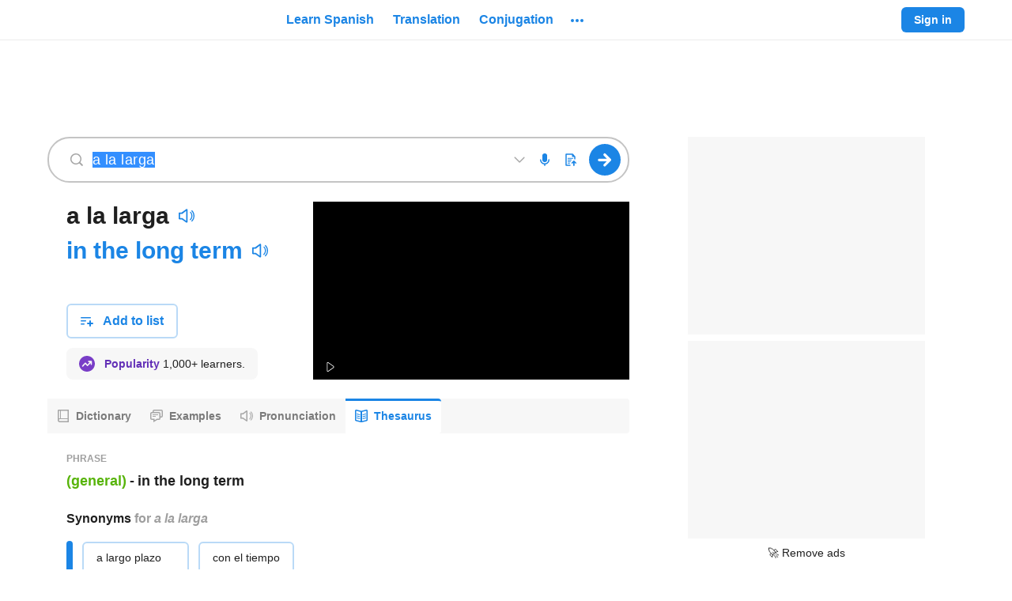

--- FILE ---
content_type: application/javascript; charset=utf-8
request_url: https://fundingchoicesmessages.google.com/f/AGSKWxW0ENcEBE5i3yVtadunCUNxb_ibcgmLMLO2keXrk6BUZ3WyTHcB_Gb1iHFaeUY8whtRXe07GAJEd_OYBfvfMyEw84dMfqdivkVREI9elgxZBXUKxu0HNTjrXmHRfdidP9W-Pi0NbZEOf80qQbxL8OqN1jQ-KtSW68ZPdY7Oyj1jwSlswhaPvB-X7lP5/_/flashad3./adreplace728x90./ads_topbar__pop_ad//popunder2.
body_size: -1290
content:
window['5d17702f-a927-4ba1-912e-95e630336dea'] = true;

--- FILE ---
content_type: application/javascript; charset=utf-8
request_url: https://fundingchoicesmessages.google.com/f/AGSKWxVVpUK_s0_y8SHxkzMUysRYKCzdb5WH1VuWGtFTSqeGNX9Cvv5otnVWxRw-nQhUoYYe2TDY4FU_7IDyhPawQxZrjD_b2-4QuOwLCMabDJRSFZ0oiMqas7BsNcNDVrWntIYvywhCbQ==?fccs=W251bGwsbnVsbCxudWxsLG51bGwsbnVsbCxudWxsLFsxNzY4NzI0NjAxLDk1MDAwMDAwMF0sbnVsbCxudWxsLG51bGwsW251bGwsWzcsNl0sbnVsbCxudWxsLG51bGwsbnVsbCxudWxsLG51bGwsbnVsbCxudWxsLG51bGwsM10sImh0dHBzOi8vd3d3LnNwYW5pc2hkaWN0LmNvbS90aGVzYXVydXMvYSUyMGxhJTIwbGFyZ2EiLG51bGwsW1s4LCJNOWxrelVhWkRzZyJdLFs5LCJlbi1VUyJdLFsxNiwiWzEsMSwxXSJdLFsyNiwiOCJdLFsxOSwiMiJdLFsxNywiWzBdIl0sWzI0LCIiXSxbMjUsIltbMzEwODIyNTNdXSJdLFsyOSwiZmFsc2UiXV1d
body_size: 118
content:
if (typeof __googlefc.fcKernelManager.run === 'function') {"use strict";this.default_ContributorServingResponseClientJs=this.default_ContributorServingResponseClientJs||{};(function(_){var window=this;
try{
var np=function(a){this.A=_.t(a)};_.u(np,_.J);var op=function(a){this.A=_.t(a)};_.u(op,_.J);op.prototype.getWhitelistStatus=function(){return _.F(this,2)};var pp=function(a){this.A=_.t(a)};_.u(pp,_.J);var qp=_.Zc(pp),rp=function(a,b,c){this.B=a;this.j=_.A(b,np,1);this.l=_.A(b,_.Nk,3);this.F=_.A(b,op,4);a=this.B.location.hostname;this.D=_.Dg(this.j,2)&&_.O(this.j,2)!==""?_.O(this.j,2):a;a=new _.Og(_.Ok(this.l));this.C=new _.bh(_.q.document,this.D,a);this.console=null;this.o=new _.jp(this.B,c,a)};
rp.prototype.run=function(){if(_.O(this.j,3)){var a=this.C,b=_.O(this.j,3),c=_.dh(a),d=new _.Ug;b=_.fg(d,1,b);c=_.C(c,1,b);_.hh(a,c)}else _.eh(this.C,"FCNEC");_.lp(this.o,_.A(this.l,_.Ae,1),this.l.getDefaultConsentRevocationText(),this.l.getDefaultConsentRevocationCloseText(),this.l.getDefaultConsentRevocationAttestationText(),this.D);_.mp(this.o,_.F(this.F,1),this.F.getWhitelistStatus());var e;a=(e=this.B.googlefc)==null?void 0:e.__executeManualDeployment;a!==void 0&&typeof a==="function"&&_.Qo(this.o.G,
"manualDeploymentApi")};var sp=function(){};sp.prototype.run=function(a,b,c){var d;return _.v(function(e){d=qp(b);(new rp(a,d,c)).run();return e.return({})})};_.Rk(7,new sp);
}catch(e){_._DumpException(e)}
}).call(this,this.default_ContributorServingResponseClientJs);
// Google Inc.

//# sourceURL=/_/mss/boq-content-ads-contributor/_/js/k=boq-content-ads-contributor.ContributorServingResponseClientJs.en_US.M9lkzUaZDsg.es5.O/d=1/exm=ad_blocking_detection_executable,kernel_loader,loader_js_executable/ed=1/rs=AJlcJMzanTQvnnVdXXtZinnKRQ21NfsPog/m=cookie_refresh_executable
__googlefc.fcKernelManager.run('\x5b\x5b\x5b7,\x22\x5b\x5bnull,\\\x22spanishdict.com\\\x22,\\\x22AKsRol8RjPn5K988SHho9pGJWTFl1b_B5L7-lrg3hHqmIDdDQmpMjH7Slo2cVIdZpkxfjSCiCqosh3fffQ5GWcxFzpu2p5AXM6NrpWHaEcXPR42-1v-ap1HmmMArOTJiLKZgrhjplJmkdSARBesPDbjwRb_IU2wDpA\\\\u003d\\\\u003d\\\x22\x5d,null,\x5b\x5bnull,null,null,\\\x22https:\/\/fundingchoicesmessages.google.com\/f\/AGSKWxW3cVhyXDYiTI4tgmIyG-r_Oid02TFitoi3SbkV_51E0Hv46-o6MdT076KMvF784RuMCPiH4OT4RBz_xVxO7v1qCaC9kWqJDpe2CmLfzU2gDbCO_BI6RV-GsSeiZwJOZYCSYF4q4w\\\\u003d\\\\u003d\\\x22\x5d,null,null,\x5bnull,null,null,\\\x22https:\/\/fundingchoicesmessages.google.com\/el\/AGSKWxWjv83dT3U3ak4TS9sWAcaTfUqmhAlQmNJy1KlNwJkjaBGbu6KcT9JMcNwD9fX5E04eUFQPxQry2p4PsKbdcPKyGm8w29s3p8mixUGUHLH9dtdCluVsZ_BAqTr9BvR8TYci5qT3pQ\\\\u003d\\\\u003d\\\x22\x5d,null,\x5bnull,\x5b7,6\x5d,null,null,null,null,null,null,null,null,null,3\x5d\x5d,\x5b2,1\x5d\x5d\x22\x5d\x5d,\x5bnull,null,null,\x22https:\/\/fundingchoicesmessages.google.com\/f\/AGSKWxUv3Fv_n41PWw1AIsO23Ul835Vw_2cZggGr7SQ_5Z1hSB6eLJauvPN-4TvxrNoKPsoNwy6wV6RblLF5YSo7RhVRaVlKMRRvRhjR2Kp2J8eSpC6s689XGrZn1RTyxFT05TERLTVoiA\\u003d\\u003d\x22\x5d\x5d');}

--- FILE ---
content_type: image/svg+xml
request_url: https://neodarwin-prod.sdcdns.com/img/svgs/thesaurus-com-logo.svg
body_size: 1258
content:
<svg xmlns="http://www.w3.org/2000/svg" width="168" height="32" fill="none" viewBox="0 0 168 32"><path fill="#f95b02" d="M22.75 25.578a.216.216 0 0 1-.218.218.2.2 0 0 1-.11-.03l-1.005-.582-5.65-3.266a.26.26 0 0 1-.122-.204V14.38a.246.246 0 0 0-.247-.237h-5.02a.25.25 0 0 1-.228-.15.24.24 0 0 1-.019-.093V6.449a.245.245 0 0 1 .246-.245h17.891a.25.25 0 0 1 .226.151q.018.046.018.094V13.9a.24.24 0 0 1-.244.243h-2.274a.24.24 0 0 1-.24-.239v-3.673a.25.25 0 0 0-.205-.247l-6.375-1.08a.14.14 0 0 0-.155.093.14.14 0 0 0 .063.168l3.53 1.923a.27.27 0 0 1 .143.239v2.816z"/><path fill="#000" d="M137.779 12.282c-2.668 0-4.765 2.026-4.765 4.612s2.079 4.629 4.746 4.629 4.8-2.041 4.8-4.63c0-2.587-2.102-4.611-4.781-4.611m0 7.11c-1.383 0-2.387-1.043-2.387-2.48 0-1.436 1.004-2.518 2.387-2.518s2.384 1.084 2.384 2.518c0 1.435-1.026 2.48-2.384 2.48m-5.692-4.971-1.624 1.255c-.599-.872-1.292-1.278-2.179-1.278-1.399 0-2.425 1.051-2.425 2.498s1.026 2.516 2.421 2.516c.858 0 1.551-.408 2.177-1.259l1.625 1.237c-.781 1.37-2.179 2.153-3.837 2.153-2.667 0-4.764-2.04-4.764-4.647 0-2.606 2.093-4.61 4.764-4.61 1.669 0 3.066.777 3.842 2.135m20.069 1.697v5.209h-2.341v-5.154c0-1.09-.65-1.793-1.658-1.793-1.007 0-1.711.72-1.711 1.793v5.154h-2.343v-8.843h2.142v.88l.098-.1a3.4 3.4 0 0 1 2.497-.978c1.166 0 2.075.434 2.627 1.259l.041.061.049-.057a3.87 3.87 0 0 1 2.967-1.263c2.052 0 3.345 1.357 3.345 3.543v5.498h-2.343v-5.154c0-1.09-.651-1.793-1.656-1.793-1.006 0-1.714.714-1.714 1.738m-107.737-4.52h-3.856v9.733h-2.341v-9.733h-3.837V9.504h10.034zm3.765 4.58v5.153h-2.35V9.504h2.344v3.825l.096-.096a3.4 3.4 0 0 1 2.434-.943c1.998 0 3.283 1.392 3.283 3.545v5.496h-2.31v-5.153c0-1.074-.696-1.794-1.73-1.794s-1.767.739-1.767 1.794m12.03-3.878a4.63 4.63 0 0 0-3.301 1.338 4.58 4.58 0 0 0-1.353 3.28c0 2.64 2.093 4.629 4.872 4.629a5.43 5.43 0 0 0 3.527-1.294l-.96-1.57a3.98 3.98 0 0 1-2.493.88c-1.342 0-2.29-.66-2.602-1.816l-.019-.07h6.361a6 6 0 0 0 .152-1.283c-.004-2.378-1.763-4.104-4.184-4.104zm-2.329 3.771.019-.07c.295-1.142 1.147-1.852 2.218-1.852 1.163 0 1.986.767 2.002 1.865v.058zm7.443 3.807 1.167-1.4c.788.785 1.642 1.183 2.524 1.183.743 0 1.202-.306 1.202-.798 0-.45-.4-.624-.962-.867l-.964-.408c-1.453-.584-2.42-1.263-2.42-2.678 0-1.604 1.277-2.639 3.253-2.639 1.299 0 2.364.437 3.162 1.302l-1.168 1.417a3.02 3.02 0 0 0-2.013-.816c-.658 0-1.026.244-1.026.69 0 .407.316.591.981.848l.874.361c1.54.613 2.491 1.284 2.491 2.68 0 1.702-1.354 2.8-3.453 2.8-1.48-.006-2.807-.616-3.648-1.675m17.755 1.46V12.49h-2.134v1.239l-.103-.141c-.615-.837-1.619-1.298-2.846-1.298-2.497 0-4.309 1.947-4.309 4.628s1.812 4.629 4.31 4.629c1.193 0 2.19-.447 2.808-1.261l.103-.135v1.18zm-4.623-1.901c-1.381 0-2.384-1.06-2.384-2.519s.997-2.534 2.384-2.534c1.161 0 2.33.783 2.33 2.534 0 1.752-1.175 2.519-2.33 2.519m6.46-1.994V12.49h2.34v5.153a1.68 1.68 0 0 0 .49 1.276 1.7 1.7 0 0 0 1.277.5c1.001 0 1.73-.747 1.73-1.776V12.49h2.341v4.953c0 2.416-1.674 4.104-4.07 4.104-2.398 0-4.115-1.688-4.115-4.104zm12.348-.525v4.413h-2.35V12.49h2.142v1.196l.103-.133a2.99 2.99 0 0 1 2.432-1.171c.251-.005.502.026.744.094v2.053h-.599c-1.582 0-2.478.871-2.478 2.39zm4.672.525V12.49h2.341v5.153a1.69 1.69 0 0 0 1.075 1.66c.22.086.456.125.692.115 1.001 0 1.73-.746 1.73-1.775V12.49h2.341v4.953c0 2.416-1.675 4.104-4.071 4.104s-4.114-1.688-4.114-4.104zm9.27 2.435 1.168-1.4c.788.785 1.641 1.183 2.524 1.183.743 0 1.204-.306 1.204-.798 0-.45-.41-.624-.962-.867l-.967-.408c-1.45-.584-2.419-1.263-2.419-2.678 0-1.604 1.279-2.639 3.255-2.639 1.298 0 2.361.437 3.162 1.302l-1.168 1.417a3.03 3.03 0 0 0-2.013-.816c-.659 0-1.026.244-1.026.69 0 .407.318.591.981.848l.874.361c1.539.613 2.493 1.284 2.493 2.68 0 1.702-1.356 2.8-3.453 2.8-1.49-.006-2.82-.616-3.653-1.675m11.354.049a1.44 1.44 0 0 1-.415 1.039 1.44 1.44 0 0 1-1.04.424 1.48 1.48 0 0 1-1.077-.41 1.47 1.47 0 0 1-.451-1.054 1.467 1.467 0 0 1 1.528-1.465 1.44 1.44 0 0 1 1.038.422 1.43 1.43 0 0 1 .417 1.035z"/></svg>